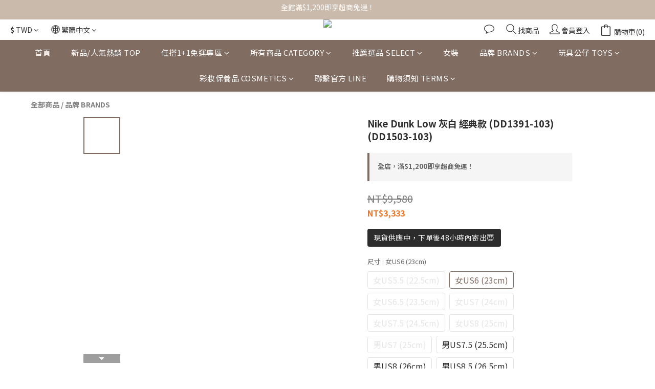

--- FILE ---
content_type: text/plain
request_url: https://www.google-analytics.com/j/collect?v=1&_v=j102&a=316929585&t=pageview&cu=TWD&_s=1&dl=https%3A%2F%2Fwww.rggshop.com%2Fproducts%2Fdd1391-103&ul=en-us%40posix&dt=Nike%20Dunk%20Low%20%E7%81%B0%E7%99%BD%20%E7%B6%93%E5%85%B8%E6%AC%BE%20(DD1391-103)%20(DD1503-103)&sr=1280x720&vp=1280x720&_u=aCDAAEIJAAAAACAMI~&jid=216860325&gjid=1956325332&cid=257806546.1769389198&tid=UA-194079386-1&_gid=1123481482.1769389201&_r=1&_slc=1&pa=detail&pr1id=63fdd34dc06298001ab38d6c%3A64353197c154200018ab652a&pr1nm=Nike%20Dunk%20Low%20%E7%81%B0%E7%99%BD%20%E7%B6%93%E5%85%B8%E6%AC%BE%20(DD1391-103)%20(DD1503-103)&pr1ca=&pr1br=&pr1va=%E5%A5%B3US6%20(23cm)&pr1pr=&pr1qt=&pr1cc=&pr1ps=0&z=1276005440
body_size: -450
content:
2,cG-9EJHCEEF8Y